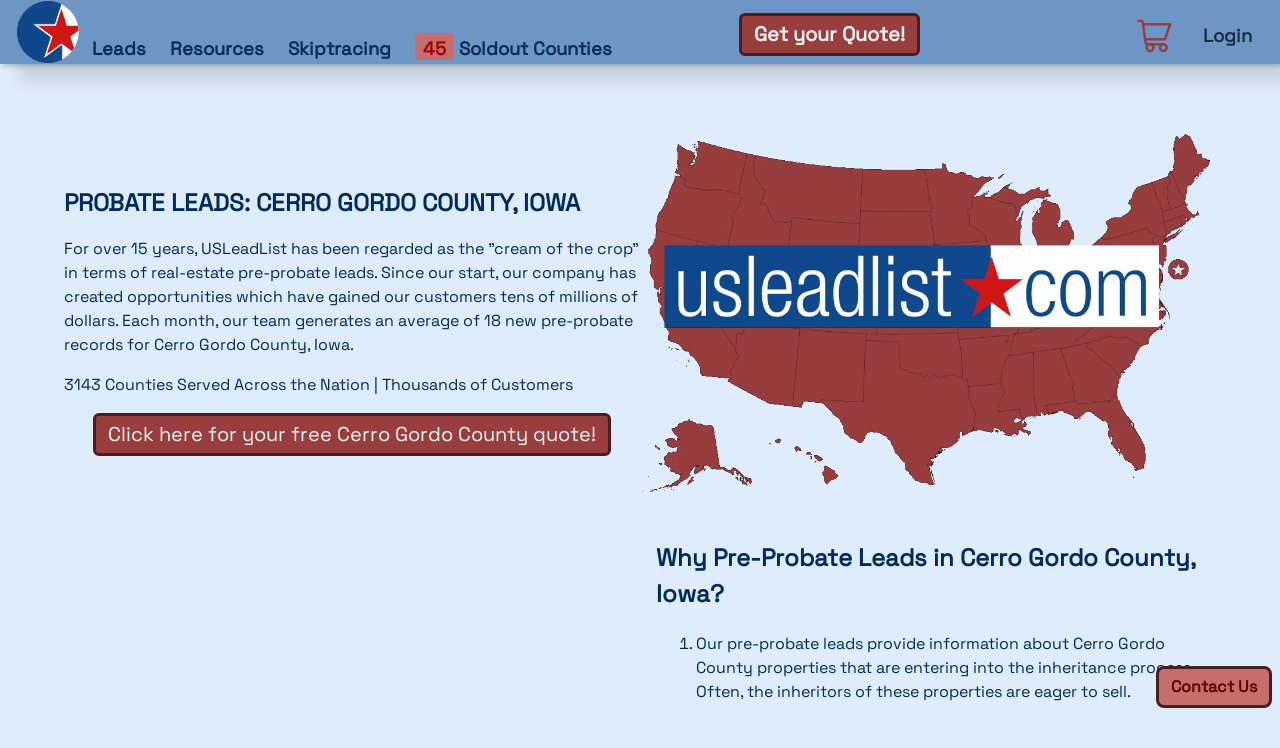

--- FILE ---
content_type: text/html
request_url: https://usleadlist.com/probate/IA/cerro%20gordo
body_size: 25801
content:
<!doctype html>
<html lang="en">
  <head>
    <meta charset="utf-8">
    <!-- FirstPromotor Tracking Script -->
    <script>(function(w){w.fpr=w.fpr||function(){w.fpr.q = w.fpr.q||[];w.fpr.q[arguments[0]=='set'?'unshift':'push'](arguments);};})(window);
      fpr("init", {cid:"fwlbdg11"}); 
      fpr("click");
    </script>
    <script src="https://cdn.firstpromoter.com/fpr.js" async></script>
    <!-- End First Promoter -->

    <!-- Search Atlas  -->
    <script nowprocket nitro-exclude type="text/javascript" id="sa-dynamic-optimization" data-uuid="946cea8d-75f0-49e6-96e5-02090135c81f" src="[data-uri]"></script>

    <meta name="facebook-domain-verification" content="8a1yadyv769vm4o0rkrhqpm60ktfjx" />
    <!-- Facebook Pixel Code -->
    <script>
    !function(f,b,e,v,n,t,s)
    {if(f.fbq)return;n=f.fbq=function(){n.callMethod?
    n.callMethod.apply(n,arguments):n.queue.push(arguments)};
    if(!f._fbq)f._fbq=n;n.push=n;n.loaded=!0;n.version='2.0';
    n.queue=[];t=b.createElement(e);t.async=!0;
    t.src=v;s=b.getElementsByTagName(e)[0];
    s.parentNode.insertBefore(t,s)}(window,document,'script',
    'https://connect.facebook.net/en_US/fbevents.js');
     fbq('init', '2346492498859740'); 
    fbq('track', 'PageView');
    </script>
    <noscript>
     <img height="1" width="1" 
    src="https://www.facebook.com/tr?id=2346492498859740&ev=PageView
    &noscript=1"/>
    </noscript>
    <!-- End Facebook Pixel Code -->

    <!-- BIGDBM Data Dictionary -->
    <script>
      !(function (d, a, p, t, r) {
        t = a.createElement(p)
        r = a.getElementsByTagName(p)[0]
        t.src = 'https://s3.us-west-2.amazonaws.com/p2.identitygraphdata.com/3cd19650-dc4a-4379-9395-ca703e2f4c2c.js'
        r.parentNode.insertBefore(t, r)
      })(window, document, 'script')
    </script>
    
    <!-- Global site tag (gtag.js) - Google Analytics -->
    <script async src="https://www.googletagmanager.com/gtag/js?id=G-5HZ2KR8YW9"></script>
    <script>
      window.dataLayer = window.dataLayer || [];
      function gtag(){dataLayer.push(arguments);}
      gtag('js', new Date());
      gtag('config', 'G-5HZ2KR8YW9');
    </script>
    <!-- END Google Analytics -->

    <!-- More Googoo Analytics SEO -->
    <!-- Google Tag Manager -->
    <script>(function(w,d,s,l,i){w[l]=w[l]||[];w[l].push({'gtm.start':
    new Date().getTime(),event:'gtm.js'});var f=d.getElementsByTagName(s)[0],
    j=d.createElement(s),dl=l!='dataLayer'?'&l='+l:'';j.async=true;j.src=
    'https://www.googletagmanager.com/gtm.js?id='+i+dl;f.parentNode.insertBefore(j,f);
    })(window,document,'script','dataLayer','GTM-M7BD2T9G');</script>
    <!-- End Google Tag Manager -->

    <meta charset="utf-8" />
    <meta name="description" content="USLeadList has been helping investors and realtors find off market opportunities since 2006 ">
    <link rel="icon" href="/favicon.png" />
    <meta name="viewport" content="width=device-width, initial-scale=1" />
    
		<link href="../../_app/immutable/assets/0.ded4b330.css" rel="stylesheet">
		<link href="../../_app/immutable/assets/Logout.7e2a0ba2.css" rel="stylesheet">
		<link href="../../_app/immutable/assets/Loading.0d8cf00f.css" rel="stylesheet">
		<link href="../../_app/immutable/assets/15.ed1b84e9.css" rel="stylesheet">
		<link href="../../_app/immutable/assets/Image.1c38c0c5.css" rel="stylesheet"><title>
    Cerro Gordo County Iowa Probate Leads
  </title><!-- HEAD_undefined_START --><!-- HEAD_undefined_END --><!-- HEAD_svelte-9qi14v_START --><meta name="description" content="Valuable off-market deals in Cerro Gordo County, Iowa await! With over 15 years of experience in Cerro Gordo County, USLeadList is Iowa‘s #1 source for residential property probate leads. Get a quote for your Mason City, Iowa leads today!"><!-- HEAD_svelte-9qi14v_END -->
  </head>
  <body>
    <!-- Google Tag Manager (noscript) -->
    <noscript><iframe src="https://www.googletagmanager.com/ns.html?id=GTM-M7BD2T9G"
    height="0" width="0" style="display:none;visibility:hidden"></iframe></noscript>
    <!-- End Google Tag Manager (noscript) -->
    <div id="svelte">





<div id="body" class="svelte-15fdf37"><header class="svelte-15fdf37">
		<div class="logo svelte-15fdf37"><a href="/" class="svelte-15fdf37">
<svg id="mobile" xmlns="http://www.w3.org/2000/svg" viewBox="0 0 500 500" class="svelte-1lx95mo"><circle cx="50%" cy="50%" r="240" class="white svelte-1lx95mo"></circle><path class="blu svelte-1lx95mo" d="M124.91,186.16c4.3,3.2,8.6,6.42,12.91,9.62q64,47.67,128.1,95.3c1.47,1.09,1.69,1.93,1.12,3.66q-27.5,83.14-54.84,166.33a4,4,0,0,0-.18,2.11c2.83-2.08,5.66-4.14,8.48-6.22l124.37-91.6c2.84-2.09,5.66-4.2,8.54-6.24.53-.37,1.55-.77,1.9-.53a13.72,13.72,0,0,1,2.49,2.61c.17.21,0,.67,0,1q0,49.62,0,99.25a2.68,2.68,0,0,1-1.63,2.83,237.61,237.61,0,0,1-61,20.62c-18.25,3.61-36.66,4.18-55.17,3.83a220.92,220.92,0,0,1-57.55-9.14A235,235,0,0,1,97.1,434a237.92,237.92,0,0,1-66.85-89.4A228.3,228.3,0,0,1,14.5,291.57,241.13,241.13,0,0,1,11,254.71c-.8-55.34,15.27-105.28,48.75-149.32C91,64.4,131.49,36.58,180.63,21.31a199.65,199.65,0,0,1,39.18-8.23c9.13-.91,18.3-1.77,27.46-1.9,8.64-.13,17.31.56,26,1.18a198,198,0,0,1,31.88,5.17A230.58,230.58,0,0,1,335.6,27c4.23,1.67,8.39,3.54,12.62,5.2,1.53.61,1.72,1.34,1.22,2.85q-10.89,33.41-21.67,66.84-13.22,40.92-26.37,81.86a2.3,2.3,0,0,1-2.66,1.91q-85.77-.06-171.53,0H125Z"></path><path class="red svelte-1lx95mo" d="M436.56,399.25,417.7,385.36q-30.61-22.53-61.2-45.1c-1.37-1-2.22-.93-3.54.05Q319.62,365,286.2,389.55L242,422.08c-.32.24-.65.45-1.33.92,1.43-4.4,2.73-8.42,4.06-12.44q14.63-44.4,29.26-88.8,5.52-16.74,11-33.47c.35-1.08.42-1.81-.66-2.62q-38.33-28.43-76.58-57-18.27-13.59-36.53-27.19c-.32-.24-.62-.51-1.3-1.08h2.28q68.67,0,137.34.05c1.79,0,2.44-.57,3-2.2Q324.2,161.94,336,125.61q9-27.94,18.07-55.9c.18-.54.37-1.07.72-2.09.54,1.64,1,2.85,1.34,4.07q17.28,54.63,34.55,109.25c1.88,5.93,3.78,11.86,5.57,17.81a2,2,0,0,0,2.39,1.73q41.36-.07,82.72,0h2.29c.71,3.9,1.59,7.71,2.06,11.58,1,8.14,1.7,16.31,2.62,24.46A3.47,3.47,0,0,1,486.6,240q-30.39,22.72-60.74,45.51a2,2,0,0,0-.85,2.69c9.14,27.92,18.2,55.86,27.38,83.77.79,2.42.73,4.26-.81,6.36-4.71,6.43-9.24,13-13.85,19.49C437.4,398.32,437,398.73,436.56,399.25Z"></path></svg>

<svg id="desktop" xmlns="http://www.w3.org/2000/svg" viewBox="0 0 2665.07 438.11" class="svelte-1lx95mo"><rect class="blu svelte-1lx95mo" name="blubg" x="0" y="0" width="1747" height="438.11"></rect><path class="white svelte-1lx95mo" name="U" d="M75.37,138.08h27v168c0,38.65,13,53.5,41.34,53.5,30.56,0,52.12-24.29,52.12-61.13V138.08h27v238.6H198.48V343.41h-.89c-13.48,26.52-36.85,38.64-61.11,38.64-36.39,0-61.11-18.88-61.11-63.78Z"></path><path class="white svelte-1lx95mo" name="S" d="M312.61,258.05c-33.69-13.05-45.83-32.81-45.83-56.61,0-49,30.56-68.77,71-68.77,44.93,0,65.6,22.91,65.6,66.51v6.75h-27v-6.75c0-31-14.38-44-39.09-44-31.45,0-43.59,16.62-43.59,40.42,0,16.62,5.39,29.67,32.35,40l39.09,14.85c32.36,12.13,44.49,34.58,44.49,60.64,0,40.91-23.37,71-73.69,71-49,0-73.24-20.22-73.24-74.14v-7.64h27v6.29c0,35,15.28,53,45.83,53,28.76,0,47.18-16.19,47.18-42.71,0-21.11-8.54-34.58-32.35-44Z"></path><path class="white svelte-1lx95mo" name="l" d="M451.46,55.83h27V376.68h-27Z"></path><path class="white svelte-1lx95mo" name="e" d="M679.27,297.58c-4,50.78-31.9,84.47-76.84,84.47-50.32,0-80-35-80-124.92,0-82.67,29.66-124.46,82.23-124.46,53,0,76.83,36.38,76.83,115.94v9.86H551.21v11.25c0,68.74,24.26,89.88,50.77,89.88,28.31,0,45.84-20.22,50.33-62ZM652.76,236c-.9-59.3-17.53-80.87-50.78-80.87S552.11,176.72,551.21,236Z"></path><path class="white svelte-1lx95mo" name="a" d="M718.81,209c0-49,23.36-76.37,73.7-76.37,49.42,0,67.39,25.6,67.39,63.36V337.11c0,13.51,4.5,19.77,13.93,19.77h7.64v19.8c-4.94,1.77-9,2.69-12.58,2.69-21.12,0-34.6-4.95-34.6-29.67v-8.1h-.9c-10.78,31.47-35,40.45-61.56,40.45-41.79,0-60.66-26.06-60.66-67.39,0-31.47,14.37-56.61,48.08-66.05L810,234.22c18.87-5.38,22.91-9.87,22.91-37.77,0-30.51-17.07-41.3-41.33-41.3-31.91,0-45.84,19.31-45.84,53.89Zm114.13,32.82h-.89c-2.7,8.09-18,13-28.77,15.73l-22.46,5.83c-27,7.18-40.89,21.11-40.89,49.44,0,27.86,14.38,46.74,37.74,46.74,32.81,0,55.27-24.71,55.27-67.43Z"></path><path class="white svelte-1lx95mo" name="d" d="M1041,337.11h-.9c-7.19,27.41-30.1,44.94-58.4,44.94-52.58,0-76.4-42.22-76.4-124.92,0-82.21,23.82-124.46,76.4-124.46,29.65,0,49.87,16.19,55.71,41.33h.9V55.83h27V376.68H1041ZM986.17,359.6c27.4,0,52.12-13.93,52.12-102.47,0-88.08-24.72-102-52.12-102-27,0-52.13,13.9-52.13,102C934,345.67,959.21,359.6,986.17,359.6Z"></path><path class="white svelte-1lx95mo" name="li" d="M1116.47,55.83h27V376.68h-27Z"></path><path class="white svelte-1lx95mo" name="i" d="M1199.14,55.83h27v45.83h-27Zm0,82.25h27v238.6h-27Z"></path><path class="white svelte-1lx95mo" name="st" d="M1317.76,258.05c-33.69-13.05-45.83-32.81-45.83-56.61,0-49,30.56-68.77,71-68.77,44.93,0,65.61,22.91,65.61,66.51v6.75h-27v-6.75c0-31-14.37-44-39.08-44-31.46,0-43.59,16.62-43.59,40.42,0,16.62,5.39,29.67,32.36,40l39.08,14.85c32.36,12.13,44.51,34.58,44.51,60.64,0,40.91-23.38,71-73.71,71-49,0-73.24-20.22-73.24-74.14v-7.64h26.95v6.29c0,35,15.29,53,45.84,53,28.75,0,47.18-16.19,47.18-42.71,0-21.11-8.53-34.58-32.36-44Z"></path><path class="white svelte-1lx95mo" name="t" d="M1464.69,160.53h-32.8V138.08h32.8V72h27v66.09h42.22v22.45h-42.22V331.74c0,18.88,8.06,25.14,25.6,25.14a55.63,55.63,0,0,0,16.62-2.69v22.49c-3.15,1.77-9.87,2.69-18.88,2.69-36.39,0-50.32-9.9-50.32-41.8Z"></path><rect class="white svelte-1lx95mo" name="whitebg" x="1748" y="0" width="903" height="438"></rect><path class="blu svelte-1lx95mo" d="M2093.16,297.58c-4,50.78-31.89,84.47-75.95,84.47-50.31,0-80-35-80-124.92,0-82.67,29.65-124.46,82.22-124.46,45,0,71,27.4,73.69,76.37h-27c-3.13-37.27-18-53.89-46.71-53.89-29.2,0-53.46,18-53.46,102.44,0,89.85,25.6,102,50.78,102,27.4,0,44.92-20.22,49.39-62Z"></path><path class="blu svelte-1lx95mo" d="M2202.35,132.67c52.58,0,82.23,41.79,82.23,124.46,0,83.13-29.65,124.92-82.23,124.92s-82.23-41.79-82.23-124.92C2120.12,174.46,2149.77,132.67,2202.35,132.67Zm0,226.93c30.09,0,53.47-26.09,53.47-102.47,0-75.92-23.38-102-53.47-102s-53.46,26.06-53.46,102C2148.89,333.51,2172.24,359.6,2202.35,359.6Z"></path><path class="blu svelte-1lx95mo" d="M2325.93,138.08h24.26v33.23h.88c12.59-26.52,34.16-38.64,60.68-38.64,28.75,0,46.27,17.53,49.87,41.79h.9c10.79-26.52,30.1-41.79,60.66-41.79,33.24,0,55.25,18.88,55.25,61.56V376.68h-26.94V198.26c0-28.29-13-43.11-37.31-43.11-26.94,0-48.51,24.26-48.51,61.1V376.68h-27V198.26c0-28.29-13-43.11-37.27-43.11-27,0-48.54,24.26-48.54,61.1V376.68h-27Z"></path><path class="red svelte-1lx95mo" name="star" d="M1791.11,180.51h129.41l-104.25,78.21,40.45,124L1752.9,306.35l-103.78,76.37,40.88-124-105.12-78.21h128.95L1752.9,59.65Z"></path></svg>
</a>
			
			<button id="hamburger" aria-label="Open Menu" class="svelte-15fdf37"><svg viewBox="0 0 20 20" height="64" class="svelte-15fdf37"><path id="open" fill-rule="evenodd" d="M3 5a1 1 0 011-1h12a1 1 0 110 2H4a1 1 0 01-1-1zM3 10a1 1 0 011-1h12a1 1 0 110 2H4a1 1 0 01-1-1zM9 15a1 1 0 011-1h6a1 1 0 110 2h-6a1 1 0 01-1-1z" clip-rule="evenodd" class="svelte-15fdf37"></path></svg></button></div>

		
		<nav class="svelte-15fdf37"><ul class="svelte-15fdf37"><li class="svelte-15fdf37">
					</li>
				<li class="svelte-15fdf37"><a href="/resources" class="svelte-15fdf37">Resources</a></li>
				<li class="svelte-15fdf37"><a href="/skiptracing" class="svelte-15fdf37">Skiptracing</a></li>
				<li class="svelte-15fdf37"><a href="/soldout" class="svelte-15fdf37"><span class="svelte-15fdf37">45</span> Soldout Counties</a></li></ul>
			<a id="quote" href="/quote" class="svelte-15fdf37">Get your Quote! </a>
			<div id="right-topbar" class="svelte-15fdf37"><svg viewBox="0 0 24 24" fill="none" xmlns="http://www.w3.org/2000/svg" class="svelte-1desm1r"><path d="m 2,3 h 2.5 l 0.28571,2 m 0,0 H 5 21 l -3,9 c -3.833333,0 4.143811,0 -11.5,0 H 6.07143 M 4.78571,5 6.07143,14" class="svelte-1desm1r"></path><path d="m 17,17 c -1.1046,0 -2,0.8954 -2,2 0,1.1046 0.8954,2 2,2 1.1046,0 2,-0.8954 2,-2 0,-1.1046 -0.8954,-2 -2,-2 z m 0,0 H 7.36729 C 6.86964,17 6.44772,16.6341 6.37735,16.1414 L 6.07143,14 M 11,19 c 0,1.1046 -0.8954,2 -2,2 -1.10457,0 -2,-0.8954 -2,-2 0,-1.1046 0.89543,-2 2,-2 1.1046,0 2,0.8954 2,2 z"></path><rect id="clicker" width="24" height="24" class="svelte-1desm1r"></rect></svg>
				<a href="/user/login" class="svelte-15fdf37">Login</a></div></nav></header>

	<main class="svelte-15fdf37">
<section class="svelte-d3lhup"><div id="info" class="svelte-d3lhup"><div><h1 class="svelte-d3lhup">Probate Leads: Cerro Gordo County, Iowa</h1>
      <p>For over 15 years, USLeadList has been considered as the &quot;cream of the crop&quot; in terms of real-estate pre-probate leads. Since inception, our service has generated opportunities which have netted our customers tens of millions of dollars. Each month, our team generates an average of 18 new pre-probate records for Cerro Gordo County, <a href="/probate/IA" class="svelte-d3lhup">Iowa</a>.</p>
      <p>3143 Counties Served Across the Nation | Thousands of Customers</p>
      <a class="quote svelte-d3lhup" href="/quote?state=IA">Click here for your free Cerro Gordo County quote!
      </a></div>
    <div><div class="svelte-1kuj9kb"></div></div></div>
  <div id="detail" class="svelte-d3lhup"><div class="svelte-d3lhup"><div class="media svelte-d3lhup"><div class="svelte-1kuj9kb"></div></div>
      <div class="detail svelte-d3lhup"><h2>Why Pre-Probate Leads in Cerro Gordo County, Iowa?</h2>
        <ol><li><p>Our pre-probate leads provide information about Cerro Gordo County properties that are entering into the probate process. Often, the owners of these properties are eager to sell.</p></li>
          <li><p>For the properties which are going through into probate, the probate court process can be difficult and lengthy. Being the first party to plant the seed and express interest in the property will pay dividends over time -- Be sure to follow-up!</p></li>
          <li><p>The probate process is complex and time-consuming. Individuals involved in the sale of the property may be driven to sell quickly to prevent additional bother. This scenario provides the high possibility for real estate investors to negotiate a lower cost.</p></li>
          <li><p>Our pre-probate list includes useful information about the property, including size, location, value estimation, tax information, and much more. For an additional fee, we will also include details for the owner (including phone numbers and email address).</p></li>
          <li><p>In many instances, pre-probate properties are sold &quot;as is&quot;. This provides opportunities for real estate investors to purchase properties at a reduced price and wholesale or make improvements in order to increase their value.</p></li></ol>
        <a class="quote svelte-d3lhup" href="/quote?state=IA">Click here for your free Cerro Gordo County quote!
        </a></div></div>
    <div class="svelte-d3lhup"><div class="media svelte-d3lhup"><div class="svelte-1kuj9kb"></div></div>
      <div class="detail svelte-d3lhup"><h2>What are &quot;Pre-Probate&quot; Leads?</h2>
        <p>While our Cerro Gordo County data <strong>contains</strong> probate leads, it is not limited to <strong>probate leads</strong>, which is why we consider ourselves a <strong>pre-probate lead list</strong>.</p>
        <p style="text-align: center"><strong>A vast amount of opportunity comes from the Cerro Gordo County pre-probate leads which ultimately do not enter the probate process or go to probate court.</strong></p>
        <h3 class="svelte-d3lhup">For example:</h3>
        <p>In Cerro Gordo County, most properties which are owned by married couples are owned within a structure called a &quot;Joint Tenancy&quot;. In the perception of <a href="/probate/IA" class="svelte-d3lhup">Iowa</a> law, this ownership structure stipulates that upon death, the spouse who survives will <strong>immediately </strong>inherit the property without any need for it to enter into any probate proceedings.</p>
        <p>In this circumstance, there are many reasons why the surviving spouse may want to quickly sell their house.</p>
        <ol><li><p>Perhaps they&#39;re overwhelmed by the upkeep of the home without their spouse to help them with maintenance</p></li>
          <li><p>Maybe it is too emotional living in their family home without their spouse beside them.</p></li>
          <li><p>Perhaps they now want to move in with other family.</p></li></ol>
        <p>Whichever the reason, simple probate leads would not be able to capture this type of opportunity, which is why USLeadList is the nation&#39;s best source of real estate data.</p>
        <a class="quote svelte-d3lhup" href="/quote?state=IA">Click here for your free Cerro Gordo County quote!
        </a></div></div>
    <div class="svelte-d3lhup"><div class="media svelte-d3lhup"><div class="svelte-1kuj9kb"></div></div>
      <div class="detail svelte-d3lhup"><h2>FAQ:</h2>
        <ol><li><details><summary class="svelte-d3lhup"><h3 class="svelte-d3lhup">Do you have leads for Mason City, Iowa?</h3></summary>
                <ol><li><p>Yes, since Mason City is the county seat, many of the  new Cerro Gordo County leads will likely be from Mason City.</p></li></ol></details></li>
          <li><details><summary class="svelte-d3lhup"><h3 class="svelte-d3lhup">How do you utilize these leads in Cerro Gordo County?</h3></summary>
              <ol><li><p>We suggest sending a mail-piece to the family of the deceased, letting them know that you are interested in the property. We advise utilizing first-class stamps so that USPS can be forward the letter to the appropriate person, if needed.</p></li>
                <li><p>Avoid sending a &quot;Spammy&quot; looking mail-piece. The family is likely overwhelmed at the moment, so such letter are likely to be ignored. We advise a simple letter in a unique sized sized envelope stating that you&#39;re interested in buying.</p></li>
                <li><p>Given the circumstances, follow-up letters are often necessary and are especially effective for this list. To truly utilize this list&#39;s potential -- we advise following up every quarter for 1-2 years.</p></li>
                <li><p>For an additional fee, we will also provide contact details (phone numbers and email addresses).</p></li>
                <li><p>When communicating with these families, please be respectful. Given the circumstances, they are likely overwhelmed. Remember, you are providing the valuable service of ease a burden from their shoulders.</p></li></ol></details></li>
          <li><details><summary class="svelte-d3lhup"><h3 class="svelte-d3lhup">Why purchase from USLeadList?</h3></summary>
              <ol><li><p>Before we publish our list each month, we scrub the addresses against the MLS and other online real-estate sites. Any property which has been sold within the past year is removed. We make sure our customers don&#39;t pay for leads which have already been sold.</p></li>
                <li><p>We only sell each lead a maximum of three times (our competitors don&#39;t do this). This is to prevent any one area from becoming saturated with marketing. We want everyone to get a fair chance at a good deal, so we limit our own sales.</p></li>
                <li><p>Our Cerro Gordo County data is up-to-date and relevant. We source an entirely new nationwide list each month with data from every other county in <a href="/probate/IA" class="svelte-d3lhup">Iowa</a>.</p></li>
                <li><p>We have customers who have been utilizing our data with success for well over a decade and still going strong!</p></li>
                <li><p>Without a good lead source, you&#39;re leaving money on the table -- There is opportunity in every neighborhood and USLeadList will help you locate it.
                  </p></li></ol></details></li>
          <li><details><summary class="svelte-d3lhup"><h3 class="svelte-d3lhup">Who uses USLeadList pre-probate leads?</h3></summary>
              <ol><li><p>Our Pre-Probate records are relevant for agents, real estate investors, flippers, wholesalers, mortgage companies, brokers, lawyers, attorneys, title companies, and many other applications.</p></li></ol></details></li>
          <li><details><summary class="svelte-d3lhup"><h3 class="svelte-d3lhup">How can I purchase the pre-probate leads in Cerro Gordo County?</h3></summary>
              <ol><li><p>Make your way over to <a target="_blank" rel="noopener noreferrer" href="/quote?state=IA" class="svelte-d3lhup">https://usleadlist.com/quote</a>
                    to select Cerro Gordo County, <a href="/probate/IA" class="svelte-d3lhup">Iowa</a> and then proceed with the checkout process.
                  </p></li></ol></details></li></ol>
        <a class="quote svelte-d3lhup" href="/quote?state=IA">Click here for your free Cerro Gordo County quote!
        </a></div></div>
    <div id="counties" class="svelte-d3lhup"><h1 class="svelte-d3lhup">Adjacent Counties</h1>
      <ul class="svelte-d3lhup"><li><a href="/probate/IA/BUTLER" class="svelte-d3lhup">Butler</a></li><li><a href="/probate/IA/FLOYD" class="svelte-d3lhup">Floyd</a></li><li><a href="/probate/IA/FRANKLIN" class="svelte-d3lhup">Franklin</a></li><li><a href="/probate/IA/HANCOCK" class="svelte-d3lhup">Hancock</a></li><li><a href="/probate/IA/MITCHELL" class="svelte-d3lhup">Mitchell</a></li><li><a href="/probate/IA/WINNEBAGO" class="svelte-d3lhup">Winnebago</a></li><li><a href="/probate/IA/WORTH" class="svelte-d3lhup">Worth</a></li><li><a href="/probate/IA/WRIGHT" class="svelte-d3lhup">Wright</a></li></ul></div></div>
</section></main>

	<footer class="svelte-15fdf37"><ul class="svelte-15fdf37"><li class="svelte-15fdf37"><a href="/reviews" class="svelte-15fdf37">Reviews </a></li>
			<li class="svelte-15fdf37"><a href="/faq" class="svelte-15fdf37">FAQ </a></li>
			<li class="svelte-15fdf37"><a href="/partners" class="svelte-15fdf37">REI Partners </a></li>
			<li class="svelte-15fdf37"><a href="/preprobate-leads" class="svelte-15fdf37">Pre-probate Leads </a></li>
			<li class="svelte-15fdf37"><a href="/probate-leads" class="svelte-15fdf37">Probate Leads </a></li>
			<li class="svelte-15fdf37"><a href="/inheritance-leads" class="svelte-15fdf37">Inheritance Leads </a></li>
			<li class="svelte-15fdf37"><div id="contact" class="svelte-15fdf37"><span class="svelte-15fdf37">Contact Us</span>
					<div id="contact-info" class="svelte-15fdf37"><img src="/havvah.png" alt="A smiling woman ready to help you buy some property" class="svelte-15fdf37">
						<p class="svelte-15fdf37">Chat with Havvah now to learn more about USLeadList:<br class="svelte-15fdf37">
							<a href="tel:+18667111688" class="svelte-15fdf37">(866) 711-1688 </a></p></div></div></li></ul></footer>
</div>


			
			<script>
				{
					__sveltekit_xcv1pu = {
						base: new URL("../..", location).pathname.slice(0, -1),
						env: {}
					};

					const element = document.currentScript.parentElement;

					const data = [{"type":"data","data":{local_user:false,num_soldout_counties:45,soldout_counties:[{sale_count:4,county:"NEW HAVEN",state:"CT"},{sale_count:3,county:"BOONE",state:"IN"},{sale_count:3,county:"CLARK",state:"IN"},{sale_count:3,county:"MARION",state:"IN"},{sale_count:3,county:"ST JOSEPH",state:"IN"},{sale_count:4,county:"ANOKA",state:"MN"},{sale_count:3,county:"DAKOTA",state:"MN"},{sale_count:3,county:"HENNEPIN",state:"MN"},{sale_count:3,county:"RAMSEY",state:"MN"},{sale_count:3,county:"SCOTT",state:"MN"},{sale_count:3,county:"WASHINGTON",state:"MN"},{sale_count:3,county:"WRIGHT",state:"MN"},{sale_count:3,county:"WASHINGTON",state:"AR"},{sale_count:3,county:"CLAY",state:"MO"},{sale_count:3,county:"BEDFORD",state:"VA"},{sale_count:3,county:"CHESAPEAKE CITY",state:"VA"},{sale_count:4,county:"CHESTERFIELD",state:"VA"},{sale_count:3,county:"NORFOLK CITY",state:"VA"},{sale_count:3,county:"RICHMOND CITY",state:"VA"},{sale_count:3,county:"VIRGINIA BEACH CITY",state:"VA"},{sale_count:3,county:"UTAH",state:"UT"},{sale_count:3,county:"NEW CASTLE",state:"DE"},{sale_count:3,county:"BRONX",state:"NY"},{sale_count:3,county:"MONROE",state:"NY"},{sale_count:3,county:"QUEENS",state:"NY"},{sale_count:3,county:"ATLANTIC",state:"NJ"},{sale_count:3,county:"BERGEN",state:"NJ"},{sale_count:3,county:"ESSEX",state:"NJ"},{sale_count:3,county:"MONMOUTH",state:"NJ"},{sale_count:3,county:"SOMERSET",state:"NJ"},{sale_count:3,county:"UNION",state:"NJ"},{sale_count:3,county:"DUPAGE",state:"IL"},{sale_count:3,county:"WILL",state:"IL"},{sale_count:3,county:"FAYETTE",state:"KY"},{sale_count:3,county:"CABARRUS",state:"NC"},{sale_count:3,county:"MECKLENBURG",state:"NC"},{sale_count:3,county:"COCONINO",state:"AZ"},{sale_count:3,county:"MARICOPA",state:"AZ"},{sale_count:3,county:"PIMA",state:"AZ"},{sale_count:3,county:"PINAL",state:"AZ"},{sale_count:3,county:"PHILADELPHIA",state:"PA"},{sale_count:3,county:"SACRAMENTO",state:"CA"},{sale_count:3,county:"SAN DIEGO",state:"CA"},{sale_count:3,county:"KENT",state:"RI"},{sale_count:3,county:"PROVIDENCE",state:"RI"}]},"uses":{}},{"type":"data","data":{state_full:"Iowa",state:"IA",county:"Cerro Gordo County",average_leads:18,county_seat:"Mason City",adj_counties:[{state:"IA",name:"Butler"},{state:"IA",name:"Floyd"},{state:"IA",name:"Franklin"},{state:"IA",name:"Hancock"},{state:"IA",name:"Mitchell"},{state:"IA",name:"Winnebago"},{state:"IA",name:"Worth"},{state:"IA",name:"Wright"}]},"uses":{"params":["state","county"]}}];

					Promise.all([
						import("../../_app/immutable/entry/start.8e5cb9fb.js"),
						import("../../_app/immutable/entry/app.c9b0aa10.js")
					]).then(([kit, app]) => {
						kit.start(app, element, {
							node_ids: [0, 15],
							data,
							form: null,
							error: null
						});
					});
				}
			</script>
		</div>
  </body>
</html>


--- FILE ---
content_type: application/javascript
request_url: https://usleadlist.com/_app/immutable/nodes/0.769b83e9.js
body_size: 24807
content:
import{S as Et,b as bt,a as gt,c as w,m as A,d as y,e as c,f as l,q as I,g as e,h as N,u as s,n as le,O as xe,z as ee,r as Ne,U as Jt,W as ds,x as vs,l as n,I as Xt,t as C,o as u,J as Yt,p as V,H as _s,K as $t,A as ps,B as ms,C as Es,D as vt,E as _t,L as es,w as Ze,M as bs,G as Oe,a6 as Te,P as gs,v as ws}from"../chunks/index.aaa784fb.js";import{d as ys,f as ks,a as Ls,b as As,c as Is,_ as Ms,p as qs}from"../chunks/path.4304bfc7.js";import{o as Ps,a as Cs}from"../chunks/object-keys.879f2528.js";import{d as ts,c as pt,r as ss,A as Vs}from"../chunks/cart.ec897125.js";import{u as as}from"../chunks/user.8df9c51f.js";/* empty css                                                     *//* empty css                                                      */import{g as mt}from"../chunks/navigation.2e2a0bc3.js";import{p as Zs}from"../chunks/stores.278e336d.js";var fs=ys,Os=ks,ns=Ls,Ss=Ps,Hs=Cs,Rs=Is,Us=As.f,us=ns(Us),zs=ns([].push),js=fs&&Os(function(){var i=Object.create(null);return i[2]=2,!us(i,2)}),ls=function(i){return function(t){for(var a=Rs(t),r=Hs(a),o=js&&Ss(a)===null,h=r.length,f=0,v=[],_;h>f;)_=r[f++],(!fs||(o?_ in a:us(a,_)))&&zs(v,i?[_,a[_]]:a[_]);return v}},Bs={entries:ls(!0),values:ls(!1)},Ds=Ms,xs=Bs.entries;Ds({target:"Object",stat:!0},{entries:function(t){return xs(t)}});var Ts=qs;Ts.Object.entries;function Ns(i){let t,a,r,o,h,f,v,_,E,k,P,m,b,p,H,q,R,M,j,Z,U,O;return{c(){t=w("svg"),a=w("circle"),r=w("path"),o=w("path"),h=A(),f=w("svg"),v=w("rect"),_=w("path"),E=w("path"),k=w("path"),P=w("path"),m=w("path"),b=w("path"),p=w("path"),H=w("path"),q=w("path"),R=w("path"),M=w("rect"),j=w("path"),Z=w("path"),U=w("path"),O=w("path"),this.h()},l(B){t=y(B,"svg",{id:!0,xmlns:!0,viewBox:!0,class:!0});var Q=c(t);a=y(Q,"circle",{cx:!0,cy:!0,r:!0,class:!0}),c(a).forEach(l),r=y(Q,"path",{class:!0,d:!0}),c(r).forEach(l),o=y(Q,"path",{class:!0,d:!0}),c(o).forEach(l),Q.forEach(l),h=I(B),f=y(B,"svg",{id:!0,xmlns:!0,viewBox:!0,class:!0});var L=c(f);v=y(L,"rect",{class:!0,name:!0,x:!0,y:!0,width:!0,height:!0}),c(v).forEach(l),_=y(L,"path",{class:!0,name:!0,d:!0}),c(_).forEach(l),E=y(L,"path",{class:!0,name:!0,d:!0}),c(E).forEach(l),k=y(L,"path",{class:!0,name:!0,d:!0}),c(k).forEach(l),P=y(L,"path",{class:!0,name:!0,d:!0}),c(P).forEach(l),m=y(L,"path",{class:!0,name:!0,d:!0}),c(m).forEach(l),b=y(L,"path",{class:!0,name:!0,d:!0}),c(b).forEach(l),p=y(L,"path",{class:!0,name:!0,d:!0}),c(p).forEach(l),H=y(L,"path",{class:!0,name:!0,d:!0}),c(H).forEach(l),q=y(L,"path",{class:!0,name:!0,d:!0}),c(q).forEach(l),R=y(L,"path",{class:!0,name:!0,d:!0}),c(R).forEach(l),M=y(L,"rect",{class:!0,name:!0,x:!0,y:!0,width:!0,height:!0}),c(M).forEach(l),j=y(L,"path",{class:!0,d:!0}),c(j).forEach(l),Z=y(L,"path",{class:!0,d:!0}),c(Z).forEach(l),U=y(L,"path",{class:!0,d:!0}),c(U).forEach(l),O=y(L,"path",{class:!0,name:!0,d:!0}),c(O).forEach(l),L.forEach(l),this.h()},h(){e(a,"cx","50%"),e(a,"cy","50%"),e(a,"r","240"),e(a,"class","white svelte-1lx95mo"),e(r,"class","blu svelte-1lx95mo"),e(r,"d","M124.91,186.16c4.3,3.2,8.6,6.42,12.91,9.62q64,47.67,128.1,95.3c1.47,1.09,1.69,1.93,1.12,3.66q-27.5,83.14-54.84,166.33a4,4,0,0,0-.18,2.11c2.83-2.08,5.66-4.14,8.48-6.22l124.37-91.6c2.84-2.09,5.66-4.2,8.54-6.24.53-.37,1.55-.77,1.9-.53a13.72,13.72,0,0,1,2.49,2.61c.17.21,0,.67,0,1q0,49.62,0,99.25a2.68,2.68,0,0,1-1.63,2.83,237.61,237.61,0,0,1-61,20.62c-18.25,3.61-36.66,4.18-55.17,3.83a220.92,220.92,0,0,1-57.55-9.14A235,235,0,0,1,97.1,434a237.92,237.92,0,0,1-66.85-89.4A228.3,228.3,0,0,1,14.5,291.57,241.13,241.13,0,0,1,11,254.71c-.8-55.34,15.27-105.28,48.75-149.32C91,64.4,131.49,36.58,180.63,21.31a199.65,199.65,0,0,1,39.18-8.23c9.13-.91,18.3-1.77,27.46-1.9,8.64-.13,17.31.56,26,1.18a198,198,0,0,1,31.88,5.17A230.58,230.58,0,0,1,335.6,27c4.23,1.67,8.39,3.54,12.62,5.2,1.53.61,1.72,1.34,1.22,2.85q-10.89,33.41-21.67,66.84-13.22,40.92-26.37,81.86a2.3,2.3,0,0,1-2.66,1.91q-85.77-.06-171.53,0H125Z"),e(o,"class","red svelte-1lx95mo"),e(o,"d","M436.56,399.25,417.7,385.36q-30.61-22.53-61.2-45.1c-1.37-1-2.22-.93-3.54.05Q319.62,365,286.2,389.55L242,422.08c-.32.24-.65.45-1.33.92,1.43-4.4,2.73-8.42,4.06-12.44q14.63-44.4,29.26-88.8,5.52-16.74,11-33.47c.35-1.08.42-1.81-.66-2.62q-38.33-28.43-76.58-57-18.27-13.59-36.53-27.19c-.32-.24-.62-.51-1.3-1.08h2.28q68.67,0,137.34.05c1.79,0,2.44-.57,3-2.2Q324.2,161.94,336,125.61q9-27.94,18.07-55.9c.18-.54.37-1.07.72-2.09.54,1.64,1,2.85,1.34,4.07q17.28,54.63,34.55,109.25c1.88,5.93,3.78,11.86,5.57,17.81a2,2,0,0,0,2.39,1.73q41.36-.07,82.72,0h2.29c.71,3.9,1.59,7.71,2.06,11.58,1,8.14,1.7,16.31,2.62,24.46A3.47,3.47,0,0,1,486.6,240q-30.39,22.72-60.74,45.51a2,2,0,0,0-.85,2.69c9.14,27.92,18.2,55.86,27.38,83.77.79,2.42.73,4.26-.81,6.36-4.71,6.43-9.24,13-13.85,19.49C437.4,398.32,437,398.73,436.56,399.25Z"),e(t,"id","mobile"),e(t,"xmlns","http://www.w3.org/2000/svg"),e(t,"viewBox","0 0 500 500"),e(t,"class","svelte-1lx95mo"),e(v,"class","blu svelte-1lx95mo"),e(v,"name","blubg"),e(v,"x","0"),e(v,"y","0"),e(v,"width","1747"),e(v,"height","438.11"),e(_,"class","white svelte-1lx95mo"),e(_,"name","U"),e(_,"d","M75.37,138.08h27v168c0,38.65,13,53.5,41.34,53.5,30.56,0,52.12-24.29,52.12-61.13V138.08h27v238.6H198.48V343.41h-.89c-13.48,26.52-36.85,38.64-61.11,38.64-36.39,0-61.11-18.88-61.11-63.78Z"),e(E,"class","white svelte-1lx95mo"),e(E,"name","S"),e(E,"d","M312.61,258.05c-33.69-13.05-45.83-32.81-45.83-56.61,0-49,30.56-68.77,71-68.77,44.93,0,65.6,22.91,65.6,66.51v6.75h-27v-6.75c0-31-14.38-44-39.09-44-31.45,0-43.59,16.62-43.59,40.42,0,16.62,5.39,29.67,32.35,40l39.09,14.85c32.36,12.13,44.49,34.58,44.49,60.64,0,40.91-23.37,71-73.69,71-49,0-73.24-20.22-73.24-74.14v-7.64h27v6.29c0,35,15.28,53,45.83,53,28.76,0,47.18-16.19,47.18-42.71,0-21.11-8.54-34.58-32.35-44Z"),e(k,"class","white svelte-1lx95mo"),e(k,"name","l"),e(k,"d","M451.46,55.83h27V376.68h-27Z"),e(P,"class","white svelte-1lx95mo"),e(P,"name","e"),e(P,"d","M679.27,297.58c-4,50.78-31.9,84.47-76.84,84.47-50.32,0-80-35-80-124.92,0-82.67,29.66-124.46,82.23-124.46,53,0,76.83,36.38,76.83,115.94v9.86H551.21v11.25c0,68.74,24.26,89.88,50.77,89.88,28.31,0,45.84-20.22,50.33-62ZM652.76,236c-.9-59.3-17.53-80.87-50.78-80.87S552.11,176.72,551.21,236Z"),e(m,"class","white svelte-1lx95mo"),e(m,"name","a"),e(m,"d","M718.81,209c0-49,23.36-76.37,73.7-76.37,49.42,0,67.39,25.6,67.39,63.36V337.11c0,13.51,4.5,19.77,13.93,19.77h7.64v19.8c-4.94,1.77-9,2.69-12.58,2.69-21.12,0-34.6-4.95-34.6-29.67v-8.1h-.9c-10.78,31.47-35,40.45-61.56,40.45-41.79,0-60.66-26.06-60.66-67.39,0-31.47,14.37-56.61,48.08-66.05L810,234.22c18.87-5.38,22.91-9.87,22.91-37.77,0-30.51-17.07-41.3-41.33-41.3-31.91,0-45.84,19.31-45.84,53.89Zm114.13,32.82h-.89c-2.7,8.09-18,13-28.77,15.73l-22.46,5.83c-27,7.18-40.89,21.11-40.89,49.44,0,27.86,14.38,46.74,37.74,46.74,32.81,0,55.27-24.71,55.27-67.43Z"),e(b,"class","white svelte-1lx95mo"),e(b,"name","d"),e(b,"d","M1041,337.11h-.9c-7.19,27.41-30.1,44.94-58.4,44.94-52.58,0-76.4-42.22-76.4-124.92,0-82.21,23.82-124.46,76.4-124.46,29.65,0,49.87,16.19,55.71,41.33h.9V55.83h27V376.68H1041ZM986.17,359.6c27.4,0,52.12-13.93,52.12-102.47,0-88.08-24.72-102-52.12-102-27,0-52.13,13.9-52.13,102C934,345.67,959.21,359.6,986.17,359.6Z"),e(p,"class","white svelte-1lx95mo"),e(p,"name","li"),e(p,"d","M1116.47,55.83h27V376.68h-27Z"),e(H,"class","white svelte-1lx95mo"),e(H,"name","i"),e(H,"d","M1199.14,55.83h27v45.83h-27Zm0,82.25h27v238.6h-27Z"),e(q,"class","white svelte-1lx95mo"),e(q,"name","st"),e(q,"d","M1317.76,258.05c-33.69-13.05-45.83-32.81-45.83-56.61,0-49,30.56-68.77,71-68.77,44.93,0,65.61,22.91,65.61,66.51v6.75h-27v-6.75c0-31-14.37-44-39.08-44-31.46,0-43.59,16.62-43.59,40.42,0,16.62,5.39,29.67,32.36,40l39.08,14.85c32.36,12.13,44.51,34.58,44.51,60.64,0,40.91-23.38,71-73.71,71-49,0-73.24-20.22-73.24-74.14v-7.64h26.95v6.29c0,35,15.29,53,45.84,53,28.75,0,47.18-16.19,47.18-42.71,0-21.11-8.53-34.58-32.36-44Z"),e(R,"class","white svelte-1lx95mo"),e(R,"name","t"),e(R,"d","M1464.69,160.53h-32.8V138.08h32.8V72h27v66.09h42.22v22.45h-42.22V331.74c0,18.88,8.06,25.14,25.6,25.14a55.63,55.63,0,0,0,16.62-2.69v22.49c-3.15,1.77-9.87,2.69-18.88,2.69-36.39,0-50.32-9.9-50.32-41.8Z"),e(M,"class","white svelte-1lx95mo"),e(M,"name","whitebg"),e(M,"x","1748"),e(M,"y","0"),e(M,"width","903"),e(M,"height","438"),e(j,"class","blu svelte-1lx95mo"),e(j,"d","M2093.16,297.58c-4,50.78-31.89,84.47-75.95,84.47-50.31,0-80-35-80-124.92,0-82.67,29.65-124.46,82.22-124.46,45,0,71,27.4,73.69,76.37h-27c-3.13-37.27-18-53.89-46.71-53.89-29.2,0-53.46,18-53.46,102.44,0,89.85,25.6,102,50.78,102,27.4,0,44.92-20.22,49.39-62Z"),e(Z,"class","blu svelte-1lx95mo"),e(Z,"d","M2202.35,132.67c52.58,0,82.23,41.79,82.23,124.46,0,83.13-29.65,124.92-82.23,124.92s-82.23-41.79-82.23-124.92C2120.12,174.46,2149.77,132.67,2202.35,132.67Zm0,226.93c30.09,0,53.47-26.09,53.47-102.47,0-75.92-23.38-102-53.47-102s-53.46,26.06-53.46,102C2148.89,333.51,2172.24,359.6,2202.35,359.6Z"),e(U,"class","blu svelte-1lx95mo"),e(U,"d","M2325.93,138.08h24.26v33.23h.88c12.59-26.52,34.16-38.64,60.68-38.64,28.75,0,46.27,17.53,49.87,41.79h.9c10.79-26.52,30.1-41.79,60.66-41.79,33.24,0,55.25,18.88,55.25,61.56V376.68h-26.94V198.26c0-28.29-13-43.11-37.31-43.11-26.94,0-48.51,24.26-48.51,61.1V376.68h-27V198.26c0-28.29-13-43.11-37.27-43.11-27,0-48.54,24.26-48.54,61.1V376.68h-27Z"),e(O,"class","red svelte-1lx95mo"),e(O,"name","star"),e(O,"d","M1791.11,180.51h129.41l-104.25,78.21,40.45,124L1752.9,306.35l-103.78,76.37,40.88-124-105.12-78.21h128.95L1752.9,59.65Z"),e(f,"id","desktop"),e(f,"xmlns","http://www.w3.org/2000/svg"),e(f,"viewBox","0 0 2665.07 438.11"),e(f,"class","svelte-1lx95mo")},m(B,Q){N(B,t,Q),s(t,a),s(t,r),s(t,o),N(B,h,Q),N(B,f,Q),s(f,v),s(f,_),s(f,E),s(f,k),s(f,P),s(f,m),s(f,b),s(f,p),s(f,H),s(f,q),s(f,R),s(f,M),s(f,j),s(f,Z),s(f,U),s(f,O)},p:le,i:le,o:le,d(B){B&&l(t),B&&l(h),B&&l(f)}}}class Gs extends Et{constructor(t){super(),bt(this,t,null,Ns,gt,{})}}function Qs(i){let t,a,r,o,h,f;return{c(){t=w("svg"),a=w("path"),r=w("path"),o=w("rect"),this.h()},l(v){t=y(v,"svg",{viewBox:!0,fill:!0,xmlns:!0,class:!0});var _=c(t);a=y(_,"path",{d:!0,class:!0}),c(a).forEach(l),r=y(_,"path",{d:!0}),c(r).forEach(l),o=y(_,"rect",{id:!0,width:!0,height:!0,class:!0}),c(o).forEach(l),_.forEach(l),this.h()},h(){e(a,"d","m 2,3 h 2.5 l 0.28571,2 m 0,0 H 5 21 l -3,9 c -3.833333,0 4.143811,0 -11.5,0 H 6.07143 M 4.78571,5 6.07143,14"),e(a,"class","svelte-1desm1r"),xe(a,"items",i[0]),e(r,"d","m 17,17 c -1.1046,0 -2,0.8954 -2,2 0,1.1046 0.8954,2 2,2 1.1046,0 2,-0.8954 2,-2 0,-1.1046 -0.8954,-2 -2,-2 z m 0,0 H 7.36729 C 6.86964,17 6.44772,16.6341 6.37735,16.1414 L 6.07143,14 M 11,19 c 0,1.1046 -0.8954,2 -2,2 -1.10457,0 -2,-0.8954 -2,-2 0,-1.1046 0.89543,-2 2,-2 1.1046,0 2,0.8954 2,2 z"),e(o,"id","clicker"),e(o,"width","24"),e(o,"height","24"),e(o,"class","svelte-1desm1r"),e(t,"viewBox","0 0 24 24"),e(t,"fill","none"),e(t,"xmlns","http://www.w3.org/2000/svg"),e(t,"class","svelte-1desm1r")},m(v,_){N(v,t,_),s(t,a),s(t,r),s(t,o),h||(f=[ee(t,"click",i[1]),ee(t,"keypress",i[2])],h=!0)},p(v,[_]){_&1&&xe(a,"items",v[0])},i:le,o:le,d(v){v&&l(t),h=!1,Ne(f)}}}function Fs(i,t,a){let{has_items:r}=t;function o(f){Jt.call(this,i,f)}function h(f){Jt.call(this,i,f)}return i.$$set=f=>{"has_items"in f&&a(0,r=f.has_items)},[r,o,h]}class Ks extends Et{constructor(t){super(),bt(this,t,Fs,Qs,gt,{has_items:0})}}function rs(i){let t,a;return{c(){t=n("a"),a=C("Home"),this.h()},l(r){t=u(r,"A",{id:!0,href:!0,class:!0});var o=c(t);a=V(o,"Home"),o.forEach(l),this.h()},h(){e(t,"id","home"),e(t,"href","/"),e(t,"class","svelte-15fdf37")},m(r,o){N(r,t,o),s(t,a)},d(r){r&&l(t)}}}function Ws(i){let t;return{c(){t=w("path"),this.h()},l(a){t=y(a,"path",{id:!0,"fill-rule":!0,d:!0,"clip-rule":!0,class:!0}),c(t).forEach(l),this.h()},h(){e(t,"id","close"),e(t,"fill-rule","evenodd"),e(t,"d","M4.293 4.293a1 1 0 011.414 0L10 8.586l4.293-4.293a1 1 0 111.414 1.414L11.414 10l4.293 4.293a1 1 0 01-1.414 1.414L10 11.414l-4.293 4.293a1 1 0 01-1.414-1.414L8.586 10 4.293 5.707a1 1 0 010-1.414z"),e(t,"clip-rule","evenodd"),e(t,"class","svelte-15fdf37")},m(a,r){N(a,t,r)},d(a){a&&l(t)}}}function Js(i){let t;return{c(){t=w("path"),this.h()},l(a){t=y(a,"path",{id:!0,"fill-rule":!0,d:!0,"clip-rule":!0,class:!0}),c(t).forEach(l),this.h()},h(){e(t,"id","open"),e(t,"fill-rule","evenodd"),e(t,"d","M3 5a1 1 0 011-1h12a1 1 0 110 2H4a1 1 0 01-1-1zM3 10a1 1 0 011-1h12a1 1 0 110 2H4a1 1 0 01-1-1zM9 15a1 1 0 011-1h6a1 1 0 110 2h-6a1 1 0 01-1-1z"),e(t,"clip-rule","evenodd"),e(t,"class","svelte-15fdf37")},m(a,r){N(a,t,r)},d(a){a&&l(t)}}}function cs(i){let t,a,r,o;return{c(){t=n("p"),a=C("Leads"),this.h()},l(h){t=u(h,"P",{class:!0});var f=c(t);a=V(f,"Leads"),f.forEach(l),this.h()},h(){e(t,"class","svelte-15fdf37")},m(h,f){N(h,t,f),s(t,a),r||(o=[ee(t,"click",Te(i[9])),ee(t,"keypress",Te(i[9]))],r=!0)},p:le,d(h){h&&l(t),r=!1,Ne(o)}}}function os(i){let t,a,r,o,h,f,v,_,E,k,P,m,b,p;return{c(){t=n("ul"),a=n("li"),r=n("a"),o=C("Residential"),h=A(),f=n("li"),v=n("a"),_=C("Land"),E=A(),k=n("li"),P=n("a"),m=C("Commercial"),this.h()},l(H){t=u(H,"UL",{id:!0,class:!0});var q=c(t);a=u(q,"LI",{class:!0});var R=c(a);r=u(R,"A",{href:!0,class:!0});var M=c(r);o=V(M,"Residential"),M.forEach(l),R.forEach(l),h=I(q),f=u(q,"LI",{class:!0});var j=c(f);v=u(j,"A",{href:!0,class:!0});var Z=c(v);_=V(Z,"Land"),Z.forEach(l),j.forEach(l),E=I(q),k=u(q,"LI",{class:!0});var U=c(k);P=u(U,"A",{href:!0,class:!0});var O=c(P);m=V(O,"Commercial"),O.forEach(l),U.forEach(l),q.forEach(l),this.h()},h(){e(r,"href","/quote"+(i[7]?"?from=usll":"")),e(r,"class","svelte-15fdf37"),e(a,"class","svelte-15fdf37"),e(v,"href","/land"),e(v,"class","svelte-15fdf37"),e(f,"class","svelte-15fdf37"),e(P,"href","/commercial"),e(P,"class","svelte-15fdf37"),e(k,"class","svelte-15fdf37"),e(t,"id","dropdown"),e(t,"class","svelte-15fdf37")},m(H,q){N(H,t,q),s(t,a),s(a,r),s(r,o),s(t,h),s(t,f),s(f,v),s(v,_),s(t,E),s(t,k),s(k,P),s(P,m),b||(p=[ee(t,"click",Te(aa)),ee(t,"keypress",Te(la))],b=!0)},p:le,d(H){H&&l(t),b=!1,Ne(p)}}}function is(i){let t,a;return{c(){t=n("a"),a=C("Get your Quote!"),this.h()},l(r){t=u(r,"A",{id:!0,href:!0,class:!0});var o=c(t);a=V(o,"Get your Quote!"),o.forEach(l),this.h()},h(){e(t,"id","quote"),e(t,"href","/quote"+(i[7]?"?from=usll":"")),e(t,"class","svelte-15fdf37")},m(r,o){N(r,t,o),s(t,a)},p:le,d(r){r&&l(t)}}}function Xs(i){let t,a;return{c(){t=n("a"),a=C("Login"),this.h()},l(r){t=u(r,"A",{href:!0,class:!0});var o=c(t);a=V(o,"Login"),o.forEach(l),this.h()},h(){e(t,"href","/user/login"),e(t,"class","svelte-15fdf37")},m(r,o){N(r,t,o),s(t,a)},p:le,d(r){r&&l(t)}}}function Ys(i){let t,a=i[6].name+"",r;return{c(){t=n("a"),r=C(a),this.h()},l(o){t=u(o,"A",{href:!0,class:!0});var h=c(t);r=V(h,a),h.forEach(l),this.h()},h(){e(t,"href","/user"),e(t,"class","svelte-15fdf37")},m(o,h){N(o,t,h),s(t,r)},p(o,h){h&64&&a!==(a=o[6].name+"")&&ws(r,a)},d(o){o&&l(t)}}}function $s(i){let t,a;return{c(){t=n("a"),a=C("(866) 711-1688"),this.h()},l(r){t=u(r,"A",{href:!0,class:!0});var o=c(t);a=V(o,"(866) 711-1688"),o.forEach(l),this.h()},h(){e(t,"href","tel:+18667111688"),e(t,"class","svelte-15fdf37")},m(r,o){N(r,t,o),s(t,a)},d(r){r&&l(t)}}}function ea(i){let t,a;return{c(){t=n("a"),a=C("(866) 709-2806"),this.h()},l(r){t=u(r,"A",{href:!0,class:!0});var o=c(t);a=V(o,"(866) 709-2806"),o.forEach(l),this.h()},h(){e(t,"href","tel:8667092806"),e(t,"class","svelte-15fdf37")},m(r,o){N(r,t,o),s(t,a)},d(r){r&&l(t)}}}function ta(i){let t,a,r,o,h,f,v,_,E,k,P,m,b,p,H,q,R,M,j,Z,U,O,B,Q,L,Y,g,pe,Pe,ce,Ce,W,te,Ge,Qe,me,Fe,Ee,z,be,oe,Ke,We,ge,ie,Je,Xe,we,fe,Ye,$e,ye,ne,et,tt,ke,ue,st,at,Le,he,lt,rt,Ae,J,Ie,ct,ot,$,de,wt,it,se,ft,Se,nt,ve,ut,yt;ds(i[15]),f=new Gs({});let G=i[1]&&rs();function kt(d,S){return d[1]?Ws:Js}let He=kt(i),ae=He(i),D=i[0]>1e3&&cs(i),x=i[3]&&os(i),T=i[4]&&is(i);te=new Ks({props:{has_items:i[5].size>0}}),te.$on("click",i[17]);function Lt(d,S){return d[6]?Ys:Xs}let Re=Lt(i),X=Re(i);const ht=i[14].default,K=vs(ht,i,i[13],null);function hs(d,S){return d[7]?ea:$s}let Ue=hs(i)(i);return{c(){t=A(),a=n("div"),r=n("header"),o=n("div"),h=n("a"),Xt(f.$$.fragment),v=A(),G&&G.c(),_=A(),E=n("button"),k=w("svg"),ae.c(),P=A(),m=n("nav"),b=n("ul"),p=n("li"),D&&D.c(),H=A(),x&&x.c(),q=A(),R=n("li"),M=n("a"),j=C("Resources"),Z=A(),U=n("li"),O=n("a"),B=C("Skiptracing"),Q=A(),L=n("li"),Y=n("a"),g=n("span"),pe=C(i[10]),Pe=C(" Soldout Counties"),ce=A(),T&&T.c(),Ce=A(),W=n("div"),Xt(te.$$.fragment),Ge=A(),X.c(),Qe=A(),me=n("main"),K&&K.c(),Fe=A(),Ee=n("footer"),z=n("ul"),be=n("li"),oe=n("a"),Ke=C("Reviews"),We=A(),ge=n("li"),ie=n("a"),Je=C("FAQ"),Xe=A(),we=n("li"),fe=n("a"),Ye=C("REI Partners"),$e=A(),ye=n("li"),ne=n("a"),et=C("Pre-probate Leads"),tt=A(),ke=n("li"),ue=n("a"),st=C("Probate Leads"),at=A(),Le=n("li"),he=n("a"),lt=C("Inheritance Leads"),rt=A(),Ae=n("li"),J=n("div"),Ie=n("span"),ct=C("Contact Us"),ot=A(),$=n("div"),de=n("img"),it=A(),se=n("p"),ft=C("Chat with Havvah now to learn more about USLeadList:"),Se=n("br"),nt=A(),Ue.c(),this.h()},l(d){t=I(d),a=u(d,"DIV",{id:!0,class:!0});var S=c(a);r=u(S,"HEADER",{class:!0});var _e=c(r);o=u(_e,"DIV",{class:!0});var Me=c(o);h=u(Me,"A",{href:!0,class:!0});var At=c(h);Yt(f.$$.fragment,At),At.forEach(l),v=I(Me),G&&G.l(Me),_=I(Me),E=u(Me,"BUTTON",{id:!0,"aria-label":!0,class:!0});var It=c(E);k=y(It,"svg",{viewBox:!0,height:!0,class:!0});var Mt=c(k);ae.l(Mt),Mt.forEach(l),It.forEach(l),Me.forEach(l),P=I(_e),m=u(_e,"NAV",{class:!0});var qe=c(m);b=u(qe,"UL",{class:!0});var re=c(b);p=u(re,"LI",{class:!0});var ze=c(p);D&&D.l(ze),H=I(ze),x&&x.l(ze),ze.forEach(l),q=I(re),R=u(re,"LI",{class:!0});var qt=c(R);M=u(qt,"A",{href:!0,class:!0});var Pt=c(M);j=V(Pt,"Resources"),Pt.forEach(l),qt.forEach(l),Z=I(re),U=u(re,"LI",{class:!0});var Ct=c(U);O=u(Ct,"A",{href:!0,class:!0});var Vt=c(O);B=V(Vt,"Skiptracing"),Vt.forEach(l),Ct.forEach(l),Q=I(re),L=u(re,"LI",{class:!0});var Zt=c(L);Y=u(Zt,"A",{href:!0,class:!0});var dt=c(Y);g=u(dt,"SPAN",{class:!0});var Ot=c(g);pe=V(Ot,i[10]),Ot.forEach(l),Pe=V(dt," Soldout Counties"),dt.forEach(l),Zt.forEach(l),re.forEach(l),ce=I(qe),T&&T.l(qe),Ce=I(qe),W=u(qe,"DIV",{id:!0,class:!0});var je=c(W);Yt(te.$$.fragment,je),Ge=I(je),X.l(je),je.forEach(l),qe.forEach(l),_e.forEach(l),Qe=I(S),me=u(S,"MAIN",{class:!0});var St=c(me);K&&K.l(St),St.forEach(l),Fe=I(S),Ee=u(S,"FOOTER",{class:!0});var Ht=c(Ee);z=u(Ht,"UL",{class:!0});var F=c(z);be=u(F,"LI",{class:!0});var Rt=c(be);oe=u(Rt,"A",{href:!0,class:!0});var Ut=c(oe);Ke=V(Ut,"Reviews"),Ut.forEach(l),Rt.forEach(l),We=I(F),ge=u(F,"LI",{class:!0});var zt=c(ge);ie=u(zt,"A",{href:!0,class:!0});var jt=c(ie);Je=V(jt,"FAQ"),jt.forEach(l),zt.forEach(l),Xe=I(F),we=u(F,"LI",{class:!0});var Bt=c(we);fe=u(Bt,"A",{href:!0,class:!0});var Dt=c(fe);Ye=V(Dt,"REI Partners"),Dt.forEach(l),Bt.forEach(l),$e=I(F),ye=u(F,"LI",{class:!0});var xt=c(ye);ne=u(xt,"A",{href:!0,class:!0});var Tt=c(ne);et=V(Tt,"Pre-probate Leads"),Tt.forEach(l),xt.forEach(l),tt=I(F),ke=u(F,"LI",{class:!0});var Nt=c(ke);ue=u(Nt,"A",{href:!0,class:!0});var Gt=c(ue);st=V(Gt,"Probate Leads"),Gt.forEach(l),Nt.forEach(l),at=I(F),Le=u(F,"LI",{class:!0});var Qt=c(Le);he=u(Qt,"A",{href:!0,class:!0});var Ft=c(he);lt=V(Ft,"Inheritance Leads"),Ft.forEach(l),Qt.forEach(l),rt=I(F),Ae=u(F,"LI",{class:!0});var Kt=c(Ae);J=u(Kt,"DIV",{id:!0,class:!0});var Be=c(J);Ie=u(Be,"SPAN",{class:!0});var Wt=c(Ie);ct=V(Wt,"Contact Us"),Wt.forEach(l),ot=I(Be),$=u(Be,"DIV",{id:!0,class:!0});var De=c($);de=u(De,"IMG",{src:!0,alt:!0,class:!0}),it=I(De),se=u(De,"P",{class:!0});var Ve=c(se);ft=V(Ve,"Chat with Havvah now to learn more about USLeadList:"),Se=u(Ve,"BR",{class:!0}),nt=I(Ve),Ue.l(Ve),Ve.forEach(l),De.forEach(l),Be.forEach(l),Kt.forEach(l),F.forEach(l),Ht.forEach(l),S.forEach(l),this.h()},h(){e(h,"href","/"),e(h,"class","svelte-15fdf37"),e(k,"viewBox","0 0 20 20"),e(k,"height","64"),e(k,"class","svelte-15fdf37"),e(E,"id","hamburger"),e(E,"aria-label","Open Menu"),e(E,"class","svelte-15fdf37"),e(o,"class","logo svelte-15fdf37"),e(p,"class","svelte-15fdf37"),e(M,"href","/resources"),e(M,"class","svelte-15fdf37"),e(R,"class","svelte-15fdf37"),e(O,"href","/skiptracing"),e(O,"class","svelte-15fdf37"),e(U,"class","svelte-15fdf37"),e(g,"class","svelte-15fdf37"),e(Y,"href","/soldout"),e(Y,"class","svelte-15fdf37"),e(L,"class","svelte-15fdf37"),e(b,"class","svelte-15fdf37"),e(W,"id","right-topbar"),e(W,"class","svelte-15fdf37"),e(m,"class","svelte-15fdf37"),xe(m,"open",i[1]),e(r,"class","svelte-15fdf37"),e(me,"class","svelte-15fdf37"),e(oe,"href","/reviews"),e(oe,"class","svelte-15fdf37"),e(be,"class","svelte-15fdf37"),e(ie,"href","/faq"),e(ie,"class","svelte-15fdf37"),e(ge,"class","svelte-15fdf37"),e(fe,"href","/partners"),e(fe,"class","svelte-15fdf37"),e(we,"class","svelte-15fdf37"),e(ne,"href","/preprobate-leads"),e(ne,"class","svelte-15fdf37"),e(ye,"class","svelte-15fdf37"),e(ue,"href","/probate-leads"),e(ue,"class","svelte-15fdf37"),e(ke,"class","svelte-15fdf37"),e(he,"href","/inheritance-leads"),e(he,"class","svelte-15fdf37"),e(Le,"class","svelte-15fdf37"),e(Ie,"class","svelte-15fdf37"),_s(de.src,wt="/havvah.png")||e(de,"src",wt),e(de,"alt","A smiling woman ready to help you buy some property"),e(de,"class","svelte-15fdf37"),e(Se,"class","svelte-15fdf37"),e(se,"class","svelte-15fdf37"),e($,"id","contact-info"),e($,"class","svelte-15fdf37"),e(J,"id","contact"),e(J,"class","svelte-15fdf37"),e(Ae,"class","svelte-15fdf37"),e(z,"class","svelte-15fdf37"),e(Ee,"class","svelte-15fdf37"),e(a,"id","body"),e(a,"class","svelte-15fdf37")},m(d,S){N(d,t,S),N(d,a,S),s(a,r),s(r,o),s(o,h),$t(f,h,null),s(o,v),G&&G.m(o,null),s(o,_),s(o,E),s(E,k),ae.m(k,null),s(r,P),s(r,m),s(m,b),s(b,p),D&&D.m(p,null),s(p,H),x&&x.m(p,null),s(b,q),s(b,R),s(R,M),s(M,j),s(b,Z),s(b,U),s(U,O),s(O,B),s(b,Q),s(b,L),s(L,Y),s(Y,g),s(g,pe),s(Y,Pe),s(m,ce),T&&T.m(m,null),s(m,Ce),s(m,W),$t(te,W,null),s(W,Ge),X.m(W,null),s(a,Qe),s(a,me),K&&K.m(me,null),s(a,Fe),s(a,Ee),s(Ee,z),s(z,be),s(be,oe),s(oe,Ke),s(z,We),s(z,ge),s(ge,ie),s(ie,Je),s(z,Xe),s(z,we),s(we,fe),s(fe,Ye),s(z,$e),s(z,ye),s(ye,ne),s(ne,et),s(z,tt),s(z,ke),s(ke,ue),s(ue,st),s(z,at),s(z,Le),s(Le,he),s(he,lt),s(z,rt),s(z,Ae),s(Ae,J),s(J,Ie),s(Ie,ct),s(J,ot),s(J,$),s($,de),s($,it),s($,se),s(se,ft),s(se,Se),s(se,nt),Ue.m(se,null),i[18]($),ve=!0,ut||(yt=[ee(window,"resize",i[15]),ee(E,"click",i[16]),ee(J,"click",i[8]),ee(J,"keydown",i[8])],ut=!0)},p(d,[S]){d[1]?G||(G=rs(),G.c(),G.m(o,_)):G&&(G.d(1),G=null),He!==(He=kt(d))&&(ae.d(1),ae=He(d),ae&&(ae.c(),ae.m(k,null))),d[0]>1e3?D?D.p(d,S):(D=cs(d),D.c(),D.m(p,H)):D&&(D.d(1),D=null),d[3]?x?x.p(d,S):(x=os(d),x.c(),x.m(p,null)):x&&(x.d(1),x=null),d[4]?T?T.p(d,S):(T=is(d),T.c(),T.m(m,Ce)):T&&(T.d(1),T=null);const _e={};S&32&&(_e.has_items=d[5].size>0),te.$set(_e),Re===(Re=Lt(d))&&X?X.p(d,S):(X.d(1),X=Re(d),X&&(X.c(),X.m(W,null))),(!ve||S&2)&&xe(m,"open",d[1]),K&&K.p&&(!ve||S&8192)&&ps(K,ht,d,d[13],ve?Es(ht,d[13],S,null):ms(d[13]),null)},i(d){ve||(vt(f.$$.fragment,d),vt(te.$$.fragment,d),vt(K,d),ve=!0)},o(d){_t(f.$$.fragment,d),_t(te.$$.fragment,d),_t(K,d),ve=!1},d(d){d&&l(t),d&&l(a),es(f),G&&G.d(),ae.d(),D&&D.d(),x&&x.d(),T&&T.d(),es(te),X.d(),K&&K.d(d),Ue.d(),i[18](null),ut=!1,Ne(yt)}}}let sa=3;const aa=()=>{},la=()=>{};function ra(i,t,a){let r,o,h,f,v,_,E;Ze(i,pt,g=>a(5,h=g)),Ze(i,ts,g=>a(19,f=g)),Ze(i,ss,g=>a(20,v=g)),Ze(i,as,g=>a(6,_=g)),Ze(i,Zs,g=>a(12,E=g));let{$$slots:k={},$$scope:P}=t,m=!1,b,p,H=E.route.id=="/usll";function q(){p.style.display==""?a(2,p.style.display="flex",p):a(2,p.style.display="",p)}function R(){a(3,o=!o),console.log("open"),document.body.addEventListener("click",M)}function M(){a(3,o=!1),console.log("close"),document.body.removeEventListener("click",M)}let{data:j}=t;const{url:Z}=E,{num_soldout_counties:U,local_user:O}=j;bs(async()=>{if(a(2,p.hidden=!0,p),O&&Oe(as,_=O,_),Z.searchParams.get("fpr")=="claude17"&&Oe(ss,v=Vs,v),Z.searchParams.has("affiliate")&&(Z.searchParams.has("fpr")||(Z.searchParams.append("fpr",Z.searchParams.get("affiliate").toLowerCase()),mt(Z)),Oe(ts,f=Z.searchParams.get("affiliate").toUpperCase(),f),fbq("track","Lead",{content_name:f,content_category:"affiliate"}),f=="LANDSHARK"&&mt("/landshark?fpr=landshark")),setTimeout(q,sa*1e3),h.size==0){const g=localStorage.getItem("conv_token");if(console.log("lc",atob(g)),Oe(pt,h=new Map,h),g){let pe=new Map(Object.entries(JSON.parse(atob(g))));for(let Pe of[...pe.values()])for(let ce of Pe)["name","leads","skips","soldout","sold"].every(W=>ce.hasOwnProperty(W))&&typeof ce.leads=="number"&&typeof ce.soldout=="boolean"&&Oe(pt,h=pe,h)}}});function B(){a(0,b=window.innerWidth)}const Q=()=>a(1,m=!m),L=()=>{h.size>0&&mt("/checkout")};function Y(g){gs[g?"unshift":"push"](()=>{p=g,a(2,p)})}return i.$$set=g=>{"data"in g&&a(11,j=g.data),"$$scope"in g&&a(13,P=g.$$scope)},i.$$.update=()=>{i.$$.dirty&4096&&a(4,r=!(E.route.id=="/checkout"||E.route.id=="/user/subscription/charge")),i.$$.dirty&1&&a(3,o=b<1e3||!1)},[b,m,p,o,r,h,_,H,q,R,U,j,E,P,k,B,Q,L,Y]}class pa extends Et{constructor(t){super(),bt(this,t,ra,ta,gt,{data:11})}}export{pa as component};


--- FILE ---
content_type: application/javascript
request_url: https://usleadlist.com/_app/immutable/chunks/cart.ec897125.js
body_size: 1877
content:
import{d as c,w as n}from"./index.c4deef98.js";import{u as _}from"./user.8df9c51f.js";const m=1.8,j=.1,M=.3,O=.4,E=.5,h=1.47,k=18.4,A=2497,f=new n(new Map),Y=new n(0),G=new n,C=new n(!1),R=new n({}),I=new n(0),q=new n(0),S=new n,T=new n(3),U=new n,z=new n("0"),J=new n(!0),P=new n(!0),K=new c(f,e=>[...e.values()].reduce((s,a)=>s+a.reduce((o,t)=>o+(t.soldout?0:t.skips),0),0)),p=new n(!1),Q=new n(!1),V=new n(!1),W=new n(!1),v=new c(_,e=>e&&Object.hasOwn(e,"affiliate")&&Object.hasOwn(e==null?void 0:e.affiliate,"custom_discount")?e.affiliate.custom_discount:!1),X=new n(!1),L=new c([_,p],([e,s])=>(e?e.credits:0)+(s?s.free_leads:0)),w=new c(f,e=>[...e.values()].reduce((s,a)=>s+a.reduce((o,t)=>o+(t.soldout?0:t.leads),0),0)),u=new c(f,e=>[...e.values()].reduce((s,a)=>s+a.reduce((o,t)=>o+(t!=null&&t.exclusive?t.leads*2:0),0),0)),Z=new c(f,e=>{let s=new Map;for(const[a,o]of e){const t=o.filter(i=>i.soldout);t.length>0&&s.set(a,t)}return s}),y=new c(f,e=>{let s=new Map;for(const[a,o]of e){const t=o.filter(i=>!i.sold);t.length>0&&s.set(a,t)}return s}),N=new c([w,u],([e,s])=>Math.floor((e+s)/500)>5?.3:Math.floor((e+s)/500)*.05),F=new c([_],([e])=>parseFloat((e==null?void 0:e.custom_lead_price)!=null?parseFloat(e.custom_lead_price):m)),$=new c([w,F],([e,s])=>parseFloat((s*e).toFixed(2))),b=new n(0),x=new c([I,w,C],([e,s,a])=>parseFloat((e*s*h+(a?0:e>0?e*k:0)).toFixed(2))),g=new c([F,N,v,S,T,p],([e,s,a,o,t,i])=>{let l=e;i&&(l-=i.discount),s&&(l-=s);let r=M;return t==6&&(r=O),t==12&&(r=E),o&&(l-=r),a&&(l-=a),console.log("fpp",l),l}),B=new n(0),ee=new c([B,g,w,U,u,x,b,L],([e,s,a,o,t,i,l,r])=>{let d=e+parseFloat((s*(a+(o?t:0)-(r?r>t+a?t+a:r:0))+i+l).toFixed(2));return d<0?0:d});export{j as A,q as B,A as C,C as D,R as E,m as F,k as G,y as H,V as I,Q as J,O as M,M as S,h as Y,P as a,p as b,f as c,W as d,X as e,Y as f,E as g,U as h,u as i,w as j,$ as k,b as l,K as m,J as n,B as o,I as p,x as q,v as r,S as s,T as t,L as u,N as v,ee as w,Z as x,G as y,z};


--- FILE ---
content_type: application/javascript
request_url: https://usleadlist.com/_app/immutable/chunks/navigation.2e2a0bc3.js
body_size: 14
content:
import{c as o}from"./singletons.aa16dbef.js";const a=o("goto"),i=o("invalidate_all");export{a as g,i};


--- FILE ---
content_type: application/javascript
request_url: https://usleadlist.com/_app/immutable/chunks/index.aaa784fb.js
body_size: 12845
content:
function b(){}const W=t=>t;function ht(t,e){for(const n in e)t[n]=e[n];return t}function tt(t){return t()}function Y(){return Object.create(null)}function w(t){t.forEach(tt)}function C(t){return typeof t=="function"}function Lt(t,e){return t!=t?e==e:t!==e||t&&typeof t=="object"||typeof t=="function"}let P;function zt(t,e){return P||(P=document.createElement("a")),P.href=e,t===P.href}function Bt(t,e){return t!=t?e==e:t!==e}function mt(t){return Object.keys(t).length===0}function pt(t,...e){if(t==null)return b;const n=t.subscribe(...e);return n.unsubscribe?()=>n.unsubscribe():n}function Ht(t,e,n){t.$$.on_destroy.push(pt(e,n))}function Ft(t,e,n,i){if(t){const r=et(t,e,n,i);return t[0](r)}}function et(t,e,n,i){return t[1]&&i?ht(n.ctx.slice(),t[1](i(e))):n.ctx}function It(t,e,n,i){if(t[2]&&i){const r=t[2](i(n));if(e.dirty===void 0)return r;if(typeof r=="object"){const c=[],s=Math.max(e.dirty.length,r.length);for(let o=0;o<s;o+=1)c[o]=e.dirty[o]|r[o];return c}return e.dirty|r}return e.dirty}function Ut(t,e,n,i,r,c){if(r){const s=et(e,n,i,c);t.p(s,r)}}function Wt(t){if(t.ctx.length>32){const e=[],n=t.ctx.length/32;for(let i=0;i<n;i++)e[i]=-1;return e}return-1}function Gt(t){return t??""}function Jt(t,e,n){return t.set(n),e}function Kt(t){return t&&C(t.destroy)?t.destroy:b}const nt=typeof window<"u";let G=nt?()=>window.performance.now():()=>Date.now(),J=nt?t=>requestAnimationFrame(t):b;const N=new Set;function it(t){N.forEach(e=>{e.c(t)||(N.delete(e),e.f())}),N.size!==0&&J(it)}function K(t){let e;return N.size===0&&J(it),{promise:new Promise(n=>{N.add(e={c:t,f:n})}),abort(){N.delete(e)}}}const Qt=typeof window<"u"?window:typeof globalThis<"u"?globalThis:global;let H=!1;function gt(){H=!0}function yt(){H=!1}function bt(t,e,n,i){for(;t<e;){const r=t+(e-t>>1);n(r)<=i?t=r+1:e=r}return t}function $t(t){if(t.hydrate_init)return;t.hydrate_init=!0;let e=t.childNodes;if(t.nodeName==="HEAD"){const a=[];for(let l=0;l<e.length;l++){const _=e[l];_.claim_order!==void 0&&a.push(_)}e=a}const n=new Int32Array(e.length+1),i=new Int32Array(e.length);n[0]=-1;let r=0;for(let a=0;a<e.length;a++){const l=e[a].claim_order,_=(r>0&&e[n[r]].claim_order<=l?r+1:bt(1,r,h=>e[n[h]].claim_order,l))-1;i[a]=n[_]+1;const u=_+1;n[u]=a,r=Math.max(u,r)}const c=[],s=[];let o=e.length-1;for(let a=n[r]+1;a!=0;a=i[a-1]){for(c.push(e[a-1]);o>=a;o--)s.push(e[o]);o--}for(;o>=0;o--)s.push(e[o]);c.reverse(),s.sort((a,l)=>a.claim_order-l.claim_order);for(let a=0,l=0;a<s.length;a++){for(;l<c.length&&s[a].claim_order>=c[l].claim_order;)l++;const _=l<c.length?c[l]:null;t.insertBefore(s[a],_)}}function xt(t,e){t.appendChild(e)}function rt(t){if(!t)return document;const e=t.getRootNode?t.getRootNode():t.ownerDocument;return e&&e.host?e:t.ownerDocument}function vt(t){const e=ot("style");return wt(rt(t),e),e.sheet}function wt(t,e){return xt(t.head||t,e),e.sheet}function Et(t,e){if(H){for($t(t),(t.actual_end_child===void 0||t.actual_end_child!==null&&t.actual_end_child.parentNode!==t)&&(t.actual_end_child=t.firstChild);t.actual_end_child!==null&&t.actual_end_child.claim_order===void 0;)t.actual_end_child=t.actual_end_child.nextSibling;e!==t.actual_end_child?(e.claim_order!==void 0||e.parentNode!==t)&&t.insertBefore(e,t.actual_end_child):t.actual_end_child=e.nextSibling}else(e.parentNode!==t||e.nextSibling!==null)&&t.appendChild(e)}function Vt(t,e,n){H&&!n?Et(t,e):(e.parentNode!==t||e.nextSibling!=n)&&t.insertBefore(e,n||null)}function st(t){t.parentNode&&t.parentNode.removeChild(t)}function Xt(t,e){for(let n=0;n<t.length;n+=1)t[n]&&t[n].d(e)}function ot(t){return document.createElement(t)}function kt(t){return document.createElementNS("http://www.w3.org/2000/svg",t)}function Q(t){return document.createTextNode(t)}function Yt(){return Q(" ")}function Zt(){return Q("")}function te(t,e,n,i){return t.addEventListener(e,n,i),()=>t.removeEventListener(e,n,i)}function ee(t){return function(e){return e.preventDefault(),t.call(this,e)}}function ne(t){return function(e){return e.stopPropagation(),t.call(this,e)}}function ie(t,e,n){n==null?t.removeAttribute(e):t.getAttribute(e)!==n&&t.setAttribute(e,n)}function re(t,e,n){const i=new Set;for(let r=0;r<t.length;r+=1)t[r].checked&&i.add(t[r].__value);return n||i.delete(e),Array.from(i)}function se(t){let e;return{p(...n){e=n,e.forEach(i=>t.push(i))},r(){e.forEach(n=>t.splice(t.indexOf(n),1))}}}function oe(t){return t===""?null:+t}function Nt(t){return Array.from(t.childNodes)}function At(t){t.claim_info===void 0&&(t.claim_info={last_index:0,total_claimed:0})}function ct(t,e,n,i,r=!1){At(t);const c=(()=>{for(let s=t.claim_info.last_index;s<t.length;s++){const o=t[s];if(e(o)){const a=n(o);return a===void 0?t.splice(s,1):t[s]=a,r||(t.claim_info.last_index=s),o}}for(let s=t.claim_info.last_index-1;s>=0;s--){const o=t[s];if(e(o)){const a=n(o);return a===void 0?t.splice(s,1):t[s]=a,r?a===void 0&&t.claim_info.last_index--:t.claim_info.last_index=s,o}}return i()})();return c.claim_order=t.claim_info.total_claimed,t.claim_info.total_claimed+=1,c}function at(t,e,n,i){return ct(t,r=>r.nodeName===e,r=>{const c=[];for(let s=0;s<r.attributes.length;s++){const o=r.attributes[s];n[o.name]||c.push(o.name)}c.forEach(s=>r.removeAttribute(s))},()=>i(e))}function ce(t,e,n){return at(t,e,n,ot)}function ae(t,e,n){return at(t,e,n,kt)}function St(t,e){return ct(t,n=>n.nodeType===3,n=>{const i=""+e;if(n.data.startsWith(i)){if(n.data.length!==i.length)return n.splitText(i.length)}else n.data=i},()=>Q(e),!0)}function le(t){return St(t," ")}function ue(t,e){e=""+e,t.data!==e&&(t.data=e)}function fe(t,e){t.value=e??""}function _e(t,e,n,i){n==null?t.style.removeProperty(e):t.style.setProperty(e,n,i?"important":"")}function de(t,e,n){for(let i=0;i<t.options.length;i+=1){const r=t.options[i];if(r.__value===e){r.selected=!0;return}}(!n||e!==void 0)&&(t.selectedIndex=-1)}function he(t){const e=t.querySelector(":checked");return e&&e.__value}function me(t,e,n){t.classList[n?"add":"remove"](e)}function lt(t,e,{bubbles:n=!1,cancelable:i=!1}={}){const r=document.createEvent("CustomEvent");return r.initCustomEvent(t,n,i,e),r}function pe(t,e){const n=[];let i=0;for(const r of e.childNodes)if(r.nodeType===8){const c=r.textContent.trim();c===`HEAD_${t}_END`?(i-=1,n.push(r)):c===`HEAD_${t}_START`&&(i+=1,n.push(r))}else i>0&&n.push(r);return n}function ge(t,e){return new t(e)}const R=new Map;let L=0;function Ct(t){let e=5381,n=t.length;for(;n--;)e=(e<<5)-e^t.charCodeAt(n);return e>>>0}function Dt(t,e){const n={stylesheet:vt(e),rules:{}};return R.set(t,n),n}function z(t,e,n,i,r,c,s,o=0){const a=16.666/i;let l=`{
`;for(let p=0;p<=1;p+=a){const g=e+(n-e)*c(p);l+=p*100+`%{${s(g,1-g)}}
`}const _=l+`100% {${s(n,1-n)}}
}`,u=`__svelte_${Ct(_)}_${o}`,h=rt(t),{stylesheet:f,rules:d}=R.get(h)||Dt(h,t);d[u]||(d[u]=!0,f.insertRule(`@keyframes ${u} ${_}`,f.cssRules.length));const m=t.style.animation||"";return t.style.animation=`${m?`${m}, `:""}${u} ${i}ms linear ${r}ms 1 both`,L+=1,u}function B(t,e){const n=(t.style.animation||"").split(", "),i=n.filter(e?c=>c.indexOf(e)<0:c=>c.indexOf("__svelte")===-1),r=n.length-i.length;r&&(t.style.animation=i.join(", "),L-=r,L||jt())}function jt(){J(()=>{L||(R.forEach(t=>{const{ownerNode:e}=t.stylesheet;e&&st(e)}),R.clear())})}let M;function T(t){M=t}function O(){if(!M)throw new Error("Function called outside component initialization");return M}function ye(t){O().$$.before_update.push(t)}function be(t){O().$$.on_mount.push(t)}function $e(t){O().$$.after_update.push(t)}function xe(t){O().$$.on_destroy.push(t)}function ve(){const t=O();return(e,n,{cancelable:i=!1}={})=>{const r=t.$$.callbacks[e];if(r){const c=lt(e,n,{cancelable:i});return r.slice().forEach(s=>{s.call(t,c)}),!c.defaultPrevented}return!0}}function we(t,e){const n=t.$$.callbacks[e.type];n&&n.slice().forEach(i=>i.call(this,e))}const k=[],Z=[];let A=[];const I=[],ut=Promise.resolve();let U=!1;function ft(){U||(U=!0,ut.then(_t))}function Ee(){return ft(),ut}function S(t){A.push(t)}function ke(t){I.push(t)}const F=new Set;let E=0;function _t(){if(E!==0)return;const t=M;do{try{for(;E<k.length;){const e=k[E];E++,T(e),Tt(e.$$)}}catch(e){throw k.length=0,E=0,e}for(T(null),k.length=0,E=0;Z.length;)Z.pop()();for(let e=0;e<A.length;e+=1){const n=A[e];F.has(n)||(F.add(n),n())}A.length=0}while(k.length);for(;I.length;)I.pop()();U=!1,F.clear(),T(t)}function Tt(t){if(t.fragment!==null){t.update(),w(t.before_update);const e=t.dirty;t.dirty=[-1],t.fragment&&t.fragment.p(t.ctx,e),t.after_update.forEach(S)}}function Mt(t){const e=[],n=[];A.forEach(i=>t.indexOf(i)===-1?e.push(i):n.push(i)),n.forEach(i=>i()),A=e}let j;function V(){return j||(j=Promise.resolve(),j.then(()=>{j=null})),j}function v(t,e,n){t.dispatchEvent(lt(`${e?"intro":"outro"}${n}`))}const q=new Set;let y;function Ne(){y={r:0,c:[],p:y}}function Ae(){y.r||w(y.c),y=y.p}function Ot(t,e){t&&t.i&&(q.delete(t),t.i(e))}function Se(t,e,n,i){if(t&&t.o){if(q.has(t))return;q.add(t),y.c.push(()=>{q.delete(t),i&&(n&&t.d(1),i())}),t.o(e)}else i&&i()}const X={duration:0};function Ce(t,e,n){const i={direction:"in"};let r=e(t,n,i),c=!1,s,o,a=0;function l(){s&&B(t,s)}function _(){const{delay:h=0,duration:f=300,easing:d=W,tick:m=b,css:p}=r||X;p&&(s=z(t,0,1,f,h,d,p,a++)),m(0,1);const g=G()+h,D=g+f;o&&o.abort(),c=!0,S(()=>v(t,!0,"start")),o=K($=>{if(c){if($>=D)return m(1,0),v(t,!0,"end"),l(),c=!1;if($>=g){const x=d(($-g)/f);m(x,1-x)}}return c})}let u=!1;return{start(){u||(u=!0,B(t),C(r)?(r=r(i),V().then(_)):_())},invalidate(){u=!1},end(){c&&(l(),c=!1)}}}function De(t,e,n){const i={direction:"out"};let r=e(t,n,i),c=!0,s;const o=y;o.r+=1;function a(){const{delay:l=0,duration:_=300,easing:u=W,tick:h=b,css:f}=r||X;f&&(s=z(t,1,0,_,l,u,f));const d=G()+l,m=d+_;S(()=>v(t,!1,"start")),K(p=>{if(c){if(p>=m)return h(0,1),v(t,!1,"end"),--o.r||w(o.c),!1;if(p>=d){const g=u((p-d)/_);h(1-g,g)}}return c})}return C(r)?V().then(()=>{r=r(i),a()}):a(),{end(l){l&&r.tick&&r.tick(1,0),c&&(s&&B(t,s),c=!1)}}}function je(t,e,n,i){const r={direction:"both"};let c=e(t,n,r),s=i?0:1,o=null,a=null,l=null;function _(){l&&B(t,l)}function u(f,d){const m=f.b-s;return d*=Math.abs(m),{a:s,b:f.b,d:m,duration:d,start:f.start,end:f.start+d,group:f.group}}function h(f){const{delay:d=0,duration:m=300,easing:p=W,tick:g=b,css:D}=c||X,$={start:G()+d,b:f};f||($.group=y,y.r+=1),o||a?a=$:(D&&(_(),l=z(t,s,f,m,d,p,D)),f&&g(0,1),o=u($,m),S(()=>v(t,f,"start")),K(x=>{if(a&&x>a.start&&(o=u(a,m),a=null,v(t,o.b,"start"),D&&(_(),l=z(t,s,o.b,o.duration,0,p,c.css))),o){if(x>=o.end)g(s=o.b,1-s),v(t,o.b,"end"),a||(o.b?_():--o.group.r||w(o.group.c)),o=null;else if(x>=o.start){const dt=x-o.start;s=o.a+o.d*p(dt/o.duration),g(s,1-s)}}return!!(o||a)}))}return{run(f){C(c)?V().then(()=>{c=c(r),h(f)}):h(f)},end(){_(),o=a=null}}}function Te(t,e,n){const i=t.$$.props[e];i!==void 0&&(t.$$.bound[i]=n,n(t.$$.ctx[i]))}function Me(t){t&&t.c()}function Oe(t,e){t&&t.l(e)}function Pt(t,e,n,i){const{fragment:r,after_update:c}=t.$$;r&&r.m(e,n),i||S(()=>{const s=t.$$.on_mount.map(tt).filter(C);t.$$.on_destroy?t.$$.on_destroy.push(...s):w(s),t.$$.on_mount=[]}),c.forEach(S)}function qt(t,e){const n=t.$$;n.fragment!==null&&(Mt(n.after_update),w(n.on_destroy),n.fragment&&n.fragment.d(e),n.on_destroy=n.fragment=null,n.ctx=[])}function Rt(t,e){t.$$.dirty[0]===-1&&(k.push(t),ft(),t.$$.dirty.fill(0)),t.$$.dirty[e/31|0]|=1<<e%31}function Pe(t,e,n,i,r,c,s,o=[-1]){const a=M;T(t);const l=t.$$={fragment:null,ctx:[],props:c,update:b,not_equal:r,bound:Y(),on_mount:[],on_destroy:[],on_disconnect:[],before_update:[],after_update:[],context:new Map(e.context||(a?a.$$.context:[])),callbacks:Y(),dirty:o,skip_bound:!1,root:e.target||a.$$.root};s&&s(l.root);let _=!1;if(l.ctx=n?n(t,e.props||{},(u,h,...f)=>{const d=f.length?f[0]:h;return l.ctx&&r(l.ctx[u],l.ctx[u]=d)&&(!l.skip_bound&&l.bound[u]&&l.bound[u](d),_&&Rt(t,u)),h}):[],l.update(),_=!0,w(l.before_update),l.fragment=i?i(l.ctx):!1,e.target){if(e.hydrate){gt();const u=Nt(e.target);l.fragment&&l.fragment.l(u),u.forEach(st)}else l.fragment&&l.fragment.c();e.intro&&Ot(t.$$.fragment),Pt(t,e.target,e.anchor,e.customElement),yt(),_t()}T(a)}class qe{$destroy(){qt(this,1),this.$destroy=b}$on(e,n){if(!C(n))return b;const i=this.$$.callbacks[e]||(this.$$.callbacks[e]=[]);return i.push(n),()=>{const r=i.indexOf(n);r!==-1&&i.splice(r,1)}}$set(e){this.$$set&&!mt(e)&&(this.$$.skip_bound=!0,this.$$set(e),this.$$.skip_bound=!1)}}export{Te as $,Ut as A,Wt as B,It as C,Ot as D,Se as E,$e as F,Jt as G,zt as H,Me as I,Oe as J,Pt as K,qt as L,be as M,xe as N,me as O,Z as P,Ae as Q,Ne as R,qe as S,se as T,we as U,W as V,S as W,fe as X,de as Y,ee as Z,he as _,Lt as a,ke as a0,Zt as a1,Kt as a2,ve as a3,Ee as a4,ge as a5,ne as a6,je as a7,oe as a8,Gt as a9,_t as aa,Bt as ab,ye as ac,Ce as ad,De as ae,re as af,Qt as ag,Pe as b,kt as c,ae as d,Nt as e,st as f,ie as g,Vt as h,C as i,Xt as j,_e as k,ot as l,Yt as m,b as n,ce as o,St as p,le as q,w as r,pt as s,Q as t,Et as u,ue as v,Ht as w,Ft as x,pe as y,te as z};
